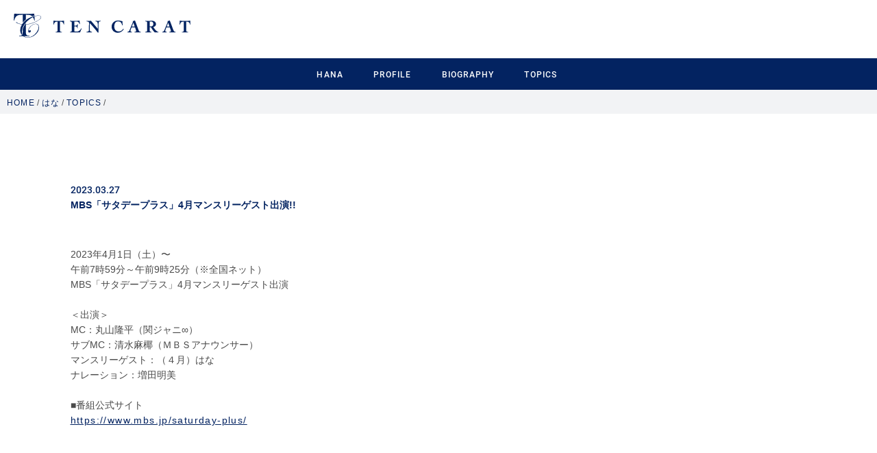

--- FILE ---
content_type: text/html
request_url: https://tencarat.com/talent/talent058/topics/detail.php?id=4985
body_size: 3483
content:

<input type="hidden" id="maxPage" value="" />

























<!DOCTYPE html>
<html lang="ja">

<head>
	<meta charset="UTF-8">
	<meta http-equiv="X-UA-Compatible" content="IE=edge">
	<meta name="format-detection" content="telephone=no,address=no,email=no">
	<meta name="viewport" content="width=device-width, initial-scale=1.0">

	<title>TOPICS | はな | TEN CARAT MOBILE</title>


	<!-- facebookのOGPタグ -->
	<meta property="og:site_name" content="" />
	<meta property="og:url" content="" />
	<meta property="og:type" content="web" />
	<meta property="og:title" content="" />
	<meta property="og:description" content="TEN CARAT MOBILE" />
	<meta property="og:image" content="https://tencarat.com/_assets/img/ogpimage.jpg" />
	<meta property="fb:app_id" content="" />
	<meta property="og:locale" content="ja_JP" />

	<!-- twitterのOGPタグ -->
	<meta name="twitter:card" content="summary_large_image">
	<meta name="twitter:site" content="@nacchan_h0528" />
	<meta name="twitter:description" content="TEN CARAT MOBILE" />
	<meta name="twitter:image:src" content="https://tencarat.com/_assets/img/ogpimage.jpg" />

	<link rel="icon" href="/favicon.ico" type="image/x-icon" />
	<link rel="Shortcut Icon" type="img/x-icon" href="/favicon.ico" />
	<link rev="made" href="" />
	<link rel="apple-touch-icon" href="/_assets/img/apple-touch-icon.png" />

	<script src="https://kit.fontawesome.com/f4347ddf47.js" crossorigin="anonymous"></script>


	
	<link rel="stylesheet" href="/stylesheets/screen.css">
	<link rel="stylesheet" href="/_assets/css/app.css?25042401" />

</head>

<body class="preload ">
		<div id="splash">
	<div id="splash-logo"><img src="/_assets/img/logo_2.svg" alt="TEN CARAT"></div>
	<!--/splash--></div>
	<!-- <div class="splashbg"></div> -->

	<!-- header -->
	<header id="tenm-header" class="tenm-header">
		<div class="tenm-header--top">
			<div class="tenm-header--sitename">
				<h1><a href="/"><img src="/_assets/img/logo.svg" alt="TEN CARAT"></a></h1>
			</div>
			<!-- <p>
			はな			</p> -->
					</div>

		<div class="tenm-header--menu tenm-pc">
			<nav class="tenm-header--nav tenm-header--inner f-roboto--m">



				
					<ul>
						<li><a href="/talent/talent058/" class="">HANA</a></li>
						<li><a href="/talent/talent058/#profile" class="">PROFILE</a></li>
						<li><a href="/talent/talent058/#biography-free" class="">BIOGRAPHY</a></li>
						<!-- <li><a href="/#blog-free" class="">BLOG</a></li> -->
						<li><a href="/talent/talent058/topics/" class="">TOPICS</a></li>
						<li class="tenm-header--navfc">
							
						</li>
					</ul>
				



			</nav>
		</div>


		<div class="tenm-header--menu-sp tenm-sp">
			<div class="tenm-header--hamburger" id="js-menu">
				<div class="tenm-header--hamburgerIcon">
					<div>
						<span class="tenm-burger-1"></span>
						<span class="tenm-burger-2"></span>
						<p>MENU</p>
					</div>
				</div>
			</div>

			<nav class="tenm-header--nav tenm-header--inner f-roboto--m">
				<div class="tenm-fc--fcButton">
											<a href="/login.php" class="btn btn-join">新規会員登録 <span class="f-roboto--m">JOIN</span></a>
						<a href="/login.php" class="btn btn-login">すでに会員の方はこちら <span class="f-roboto--m">LOGIN</span></a>
									</div>

				
					<ul class="tenm-header--navFree">
						<li><a href="/talent/talent058/" class="">HANA</a></li>
						<li><a href="/talent/talent058/#profile" class="">PROFILE</a></li>
						<li><a href="/talent/talent058/#biography-free" class="">BIOGRAPHY</a></li>
						<!-- <li><a href="/#blog-free" class="">BLOG</a></li> -->
						<li><a href="/talent/talent058/news/" class="">TOPICS</a></li>
					</ul>
					
											</nav>
		</div>
	</header>

	<!-- header end -->

			<nav class="breadcrumblist">
			<ul class="breadcrumb__list" itemscope itemtype="https://schema.org/BreadcrumbList">
									<li class="breadcrumb__item" itemprop="itemListElement" itemscope itemtype="https://schema.org/ListItem">
													<a itemprop="item" href="/"><span itemprop="name">HOME</span></a> /
												<meta itemprop="position" content="1" />
					</li>
									<li class="breadcrumb__item" itemprop="itemListElement" itemscope itemtype="https://schema.org/ListItem">
													<a itemprop="item" href="../"><span itemprop="name">はな</span></a> /
												<meta itemprop="position" content="2" />
					</li>
									<li class="breadcrumb__item" itemprop="itemListElement" itemscope itemtype="https://schema.org/ListItem">
													<a itemprop="item" href="./"><span itemprop="name">TOPICS</span></a> /
												<meta itemprop="position" content="3" />
					</li>
							</ul>
		</nav>
		<!-- <nav class="breadcrumblist">
<ul class="breadcrumb__list" itemscope itemtype="https://schema.org/BreadcrumbList">
  <li class="breadcrumb__item" itemprop="itemListElement" itemscope itemtype="https://schema.org/ListItem">
    <a itemprop="item" href="/"><span  itemprop="name">HOME</span></a>
    <meta itemprop="position" content="1" />
  </li>
  <li class="breadcrumb__item" itemprop="itemListElement" itemscope itemtype="https://schema.org/ListItem">
    <a itemprop="item" href="../"><span itemprop="name"></span></a>
    <meta itemprop="position" content="2" />
  </li> 
  <li class="breadcrumb__item" itemprop="itemListElement" itemscope itemtype="https://schema.org/ListItem">
    <a itemprop="item" href="../../"><span itemprop="name">/ はな</span></a>
    <meta itemprop="position" content="3" />
  </li>
  <li class="breadcrumb__item" itemprop="itemListElement" itemscope itemtype="https://schema.org/ListItem">
    <a itemprop="item" href="../../../"><span itemprop="name"></span></a>
    <meta itemprop="position" content="4" />
  </li>
  <li class="breadcrumb__item" itemprop="itemListElement" itemscope itemtype="https://schema.org/ListItem">
    <a itemprop="item" href="../../../"><span itemprop="name"></span></a>
    <meta itemprop="position" content="5" />
  </li>
  <li class="breadcrumb__item" itemprop="itemListElement" itemscope itemtype="https://schema.org/ListItem">
    <a itemprop="item" href="../../../"><span itemprop="name"></span></a>
    <meta itemprop="position" content="6" />
  </li>
  <li class="breadcrumb__item"></li>
</ul>

</nav> -->

	

<link rel="stylesheet" href="../../assets/template002/stylesheets/style.css">

<!-- <nav class="breadcrumblist">

<ul class="breadcrumb__list" itemscope itemtype="https://schema.org/BreadcrumbList">
  <li class="breadcrumb__item" itemprop="itemListElement" itemscope itemtype="https://schema.org/ListItem">
    <a itemprop="item" href="/"><span  itemprop="name">HOME</span></a>
    <meta itemprop="position" content="1" />
  </li>
  <li class="breadcrumb__item" itemprop="itemListElement" itemscope itemtype="https://schema.org/ListItem">
    <a itemprop="item" href="../"><span itemprop="name">はな</span></a>
    <meta itemprop="position" content="2" />
  </li>
  <li class="breadcrumb__item" itemprop="itemListElement" itemscope itemtype="https://schema.org/ListItem">
    <a itemprop="item" href="./"><span itemprop="name"></span></a>
    <meta itemprop="position" content="3" />
  </li>
  <li class="breadcrumb__item"></li>
</ul>

</nav> -->



<div id="luxy" data-speed-y="5" data-offset="-50">
  <!-- talent header start -->
  <!-- <aside class="tenm-talent--header">
            <div class="tenm-talent--headerName tenm-cmn-inner">
                    <nav class="breadcrumblist">
                        <ul>
                            <li><a href="../" class="">はな</a></li>
                        </ul>
                    </nav>
            </div>
        </aside> -->
  <!-- talent header end -->

  <main class="tenm-main">
    <article class="tenm-wrap tenm-article">


      <!-- topics start -->
      <section class="tenm-topics fadeIn">
        <div class="tenm-detail tenm-cmn-inner">
          <!-- <div class="tenm-detail--head">
                            <time class="deta">2021.XX.XX</time><span class="name">深川麻衣</span>
                            <p class="text">「Ground Y ☓ Hayato Isomura Digital Art Collection」出演!!</p>
                        </div> -->
          <div class="tenm-detail--content">
            <div class="tenm-detail--head">
  <time class="deta">2023.03.27</time>
    <p class="text">MBS「サタデープラス」4月マンスリーゲスト出演!!</p>
</div>
<div class="tenm-detail--content">

  <p>2023年4月1日（土）〜
<br>​午前7時59分～午前9時25分（※全国ネット）
<br>​MBS「サタデープラス」4月マンスリーゲスト出演
<br>​
<br>​＜出演＞
<br>​MC：丸山隆平（関ジャニ∞）
<br>​サブMC：清水麻椰（ＭＢＳアナウンサー）
<br>​マンスリーゲスト：（４月）はな
<br>​ナレーション：増田明美
<br>​
<br>​■番組公式サイト
<br>​<a href="https://www.mbs.jp/saturday-plus/">https://www.mbs.jp/saturday-plus/</a><br></p></div>
          </div>
        </div>

        <div class="align-center">
          <a href="./" class="btn btn-more">LIST</a>        </div>
      </section>
      <!-- topics end -->


    </article>
  </main>
</div>


<footer class="tenm-footer">
    <div class="tenm-footer--top tenm-footer--inner">
        
        <ul class="tenm-footer--topmenu f-roboto--m">
            <li><a href="/">TOP</a></li>
            <li><a href="/talent/">TALENT LIST</a></li>
            <li><a href="/news/">NEWS</a></li>
        </ul>
        <ul class="tenm-footer--topfcmenu f-roboto--m">
            <li class="tenm-footer--topfcmenuTitle">MEMBER MENU</li>
            <li><a href="/mypage/">MYPAGE</a></li>
            <li><a href="/wallpaper/">CALLENDAR</a></li>
            <li><a href="/gallery/">GALLERY</a></li>
            <li><a href="/diary/">BLOG</a></li>
            <li><a href="/staffblog/">STAFF BLOG</a></li>
            <li><a href="/movie/">MOVIE</a></li>
            <li><a href="/fanmail/">FANMAIL</a></li>
        </ul>

        <div class="tenm-footer--logo">
            <a href="/"><img src="/_assets/img/logo_2.svg" alt="TEN CARAT"></a>
        </div>
        <p class="tenm-footer--copy f-roboto--m">掲載されている全てのコンテンツの無断転載を禁じます。<br>&copy; TEN CARAT All Rights Reserved.<br> powered by <a href="https://etb-rights.com" target="_blank">ETB RIGHTS</a></p>
        
    </div>
    <div class="tenm-footer--bottom">
        <ul class="tenm-footer--bottommenu tenm-footer--inner">
            <li><a href="/login.php">会員登録</a></li>
            <li><a href="/mypage/">マイページ</a></li>
            <li><a href="/kiyaku.php">利用規約</a></li>
            <li><a href="/faq/">よくある質問/お問合せ</a></li>
            <li><a href="/device.php">対応端末一覧</a></li>
            <li><a href="/login.php?for=cancel">会員退会</a></li>
        </ul>
    </div>
    
</footer>



<script src="https://cdnjs.cloudflare.com/ajax/libs/jquery/3.5.1/jquery.min.js"></script>
<script src="https://cdnjs.cloudflare.com/ajax/libs/underscore.js/1.13.2/underscore-min.js" integrity="sha512-anTuWy6G+usqNI0z/BduDtGWMZLGieuJffU89wUU7zwY/JhmDzFrfIZFA3PY7CEX4qxmn3QXRoXysk6NBh5muQ==" crossorigin="anonymous" referrerpolicy="no-referrer"></script>
<script src="https://cdnjs.cloudflare.com/ajax/libs/slick-carousel/1.9.0/slick.min.js"></script>
<script src="https://cdnjs.cloudflare.com/ajax/libs/remodal/1.1.1/remodal.min.js" integrity="sha512-a/KwXZUMuN0N2aqT/nuvYp6mg1zKg8OfvovbIlh4ByLw+BJ4sDrJwQM/iSOd567gx+yS0pQixA4EnxBlHgrL6A==" crossorigin="anonymous"></script>
<script src="/_assets/js/libs/jquery.simpleTicker.min.js"></script>
<script src="/_assets/js/libs/luxy.min.js"></script>
<script src="/_assets/js/jPages/jPages.min.js"></script>
<script src="/_assets/js/libs/jquery.bxslider.min.js"></script>
<script src="/_assets/js/app.js?20220817"></script>



<script>
  (function(i,s,o,g,r,a,m){i['GoogleAnalyticsObject']=r;i[r]=i[r]||function(){
  (i[r].q=i[r].q||[]).push(arguments)},i[r].l=1*new Date();a=s.createElement(o),
  m=s.getElementsByTagName(o)[0];a.async=1;a.src=g;m.parentNode.insertBefore(a,m)
  })(window,document,'script','//www.google-analytics.com/analytics.js','ga');

  ga('create', 'UA-41706400-29', 'auto');
  ga('send', 'pageview');

</script>


</body>

</html>

--- FILE ---
content_type: application/javascript
request_url: https://tencarat.com/_assets/js/jPages/jPages.min.js
body_size: 4088
content:
/**
 * jQuery jPages v0.7
 * Client side pagination with jQuery
 * http://luis-almeida.github.com/jPages
 *
 * Licensed under the MIT license.
 * Copyright 2012 Luís Almeida
 * https://github.com/luis-almeida
 */

(function($, window, document, undefined) {
  var name = "jPages",
    instance = null,
    defaults = {
      containerID: "",
      first: false,
      targetClass: "",
      previous: "← previous",
      next: "next →",
      last: false,
      links: "numeric",
      startPage: 1,
      perPage: 10,
      midRange: 5,
      startRange: 1,
      endRange: 1,
      keyBrowse: false,
      scrollBrowse: false,
      pause: 0,
      clickStop: false,
      delay: 50,
      direction: "forward",
      animation: "",
      fallback: 400,
      minHeight: true,
      callback: undefined,
    };
  function Plugin(element, options) {
    this.options = $.extend({}, defaults, options);
    this._container = $("#" + this.options.containerID);
    if (!this._container.length) return;
    this.jQwindow = $(window);
    this.jQdocument = $(document);
    this._holder = $(element);
    this._nav = {};
    this._first = $(this.options.first);
    this._previous = $(this.options.previous);
    this._next = $(this.options.next);
    this._last = $(this.options.last);
    /* only visible items! */
    if (this.options.targetClass == "") {
      this._items = this._container.children(":visible");
    } else {
      this._items = this._container.children(this.options.targetClass);
    }
    this._itemsShowing = $([]);
    this._itemsHiding = $([]);
    this._numPages = Math.ceil(this._items.length / this.options.perPage);
    this._currentPageNum = this.options.startPage;
    this._clicked = false;
    this._cssAnimSupport = this.getCSSAnimationSupport();
    this.init();
  }
  Plugin.prototype = {
    constructor: Plugin,
    getCSSAnimationSupport: function() {
      var animation = false,
        animationstring = "animation",
        keyframeprefix = "",
        domPrefixes = "Webkit Moz O ms Khtml".split(" "),
        pfx = "",
        elm = this._container.get(0);
      if (elm.style.animationName) animation = true;
      if (animation === false) {
        for (var i = 0; i < domPrefixes.length; i++) {
          if (elm.style[domPrefixes[i] + "AnimationName"] !== undefined) {
            pfx = domPrefixes[i];
            animationstring = pfx + "Animation";
            keyframeprefix = "-" + pfx.toLowerCase() + "-";
            animation = true;
            break;
          }
        }
      }
      return animation;
    },
    init: function() {
      this.setStyles();
      this.setNav();
      this.paginate(this._currentPageNum);
      this.setMinHeight();
    },
    setStyles: function() {
      var requiredStyles = "<style>" + ".jp-invisible { visibility: hidden !important; } " + ".jp-hidden { display: none !important; }" + "</style>";
      $(requiredStyles).appendTo("head");
      if (this._cssAnimSupport && this.options.animation.length) this._items.addClass("animated jp-hidden");
      else this._items.hide();
    },
    setNav: function() {
      var navhtml = this.writeNav();
      this._holder.each(
        this.bind(function(index, element) {
          var holder = $(element);
          holder.html(navhtml);
          this.cacheNavElements(holder, index);
          this.bindNavHandlers(index);
          this.disableNavSelection(element);
        }, this)
      );
      if (this.options.keyBrowse) this.bindNavKeyBrowse();
      if (this.options.scrollBrowse) this.bindNavScrollBrowse();
    },
    writeNav: function() {
      var i = 1,
        navhtml;
      navhtml = this.writeBtn("first") + this.writeBtn("previous");
      for (; i <= this._numPages; i++) {
        if (i === 1 && this.options.startRange === 0) navhtml += "<span>...</span>";
        if (i > this.options.startRange && i <= this._numPages - this.options.endRange) navhtml += "<a href='#' class='jp-hidden'>";
        else navhtml += "<a>";
        switch (this.options.links) {
          case "numeric":
            navhtml += i;
            break;
          case "blank":
            break;
          case "title":
            var title = this._items.eq(i - 1).attr("data-title");
            navhtml += title !== undefined ? title : "";
            break;
        }
        navhtml += "</a>";
        if (i === this.options.startRange || i === this._numPages - this.options.endRange) navhtml += "<span>...</span>";
      }
      navhtml += this.writeBtn("next") + this.writeBtn("last") + "</div>";
      return navhtml;
    },
    writeBtn: function(which) {
      return this.options[which] !== false && !$(this["_" + which]).length ? "<a class='jp-" + which + "'>" + this.options[which] + "</a>" : "";
    },
    cacheNavElements: function(holder, index) {
      this._nav[index] = {};
      this._nav[index].holder = holder;
      this._nav[index].first = this._first.length ? this._first : this._nav[index].holder.find("a.jp-first");
      this._nav[index].previous = this._previous.length ? this._previous : this._nav[index].holder.find("a.jp-previous");
      this._nav[index].next = this._next.length ? this._next : this._nav[index].holder.find("a.jp-next");
      this._nav[index].last = this._last.length ? this._last : this._nav[index].holder.find("a.jp-last");
      this._nav[index].fstBreak = this._nav[index].holder.find("span:first");
      this._nav[index].lstBreak = this._nav[index].holder.find("span:last");
      this._nav[index].pages = this._nav[index].holder.find("a").not(".jp-first, .jp-previous, .jp-next, .jp-last");
      this._nav[index].permPages = this._nav[index].pages.slice(0, this.options.startRange).add(this._nav[index].pages.slice(this._numPages - this.options.endRange, this._numPages));
      this._nav[index].pagesShowing = $([]);
      this._nav[index].currentPage = $([]);
    },
    bindNavHandlers: function(index) {
      var nav = this._nav[index];
      nav.holder.bind(
        "click.jPages",
        this.bind(function(evt) {
          var newPage = this.getNewPage(nav, $(evt.target));
          if (this.validNewPage(newPage)) {
            this._clicked = true;
            this.paginate(newPage);
          }
          evt.preventDefault();
        }, this)
      );
      if (this._first.length) {
        this._first.bind(
          "click.jPages",
          this.bind(function() {
            if (this.validNewPage(1)) {
              this._clicked = true;
              this.paginate(1);
            }
          }, this)
        );
      }
      if (this._previous.length) {
        this._previous.bind(
          "click.jPages",
          this.bind(function() {
            var newPage = this._currentPageNum - 1;
            if (this.validNewPage(newPage)) {
              this._clicked = true;
              this.paginate(newPage);
            }
          }, this)
        );
      }
      if (this._next.length) {
        this._next.bind(
          "click.jPages",
          this.bind(function() {
            var newPage = this._currentPageNum + 1;
            if (this.validNewPage(newPage)) {
              this._clicked = true;
              this.paginate(newPage);
            }
          }, this)
        );
      }
      if (this._last.length) {
        this._last.bind(
          "click.jPages",
          this.bind(function() {
            if (this.validNewPage(this._numPages)) {
              this._clicked = true;
              this.paginate(this._numPages);
            }
          }, this)
        );
      }
    },
    disableNavSelection: function(element) {
      if (typeof element.onselectstart != "undefined")
        element.onselectstart = function() {
          return false;
        };
      else if (typeof element.style.MozUserSelect != "undefined") element.style.MozUserSelect = "none";
      else
        element.onmousedown = function() {
          return false;
        };
    },
    bindNavKeyBrowse: function() {
      this.jQdocument.bind(
        "keydown.jPages",
        this.bind(function(evt) {
          var target = evt.target.nodeName.toLowerCase();
          if (this.elemScrolledIntoView() && target !== "input" && target != "textarea") {
            var newPage = this._currentPageNum;
            if (evt.which == 37) newPage = this._currentPageNum - 1;
            if (evt.which == 39) newPage = this._currentPageNum + 1;
            if (this.validNewPage(newPage)) {
              this._clicked = true;
              this.paginate(newPage);
            }
          }
        }, this)
      );
    },
    elemScrolledIntoView: function() {
      var docViewTop, docViewBottom, elemTop, elemBottom;
      docViewTop = this.jQwindow.scrollTop();
      docViewBottom = docViewTop + this.jQwindow.height();
      elemTop = this._container.offset().top;
      elemBottom = elemTop + this._container.height();
      return elemBottom >= docViewTop && elemTop <= docViewBottom;
    },
    bindNavScrollBrowse: function() {
      this._container.bind(
        "mousewheel.jPages DOMMouseScroll.jPages",
        this.bind(function(evt) {
          var newPage = (evt.originalEvent.wheelDelta || -evt.originalEvent.detail) > 0 ? this._currentPageNum - 1 : this._currentPageNum + 1;
          if (this.validNewPage(newPage)) {
            this._clicked = true;
            this.paginate(newPage);
          }
          evt.preventDefault();
          return false;
        }, this)
      );
    },
    getNewPage: function(nav, target) {
      if (target.is(nav.currentPage)) return this._currentPageNum;
      if (target.is(nav.pages)) return nav.pages.index(target) + 1;
      if (target.is(nav.first)) return 1;
      if (target.is(nav.last)) return this._numPages;
      if (target.is(nav.previous)) return nav.pages.index(nav.currentPage);
      if (target.is(nav.next)) return nav.pages.index(nav.currentPage) + 2;
    },
    validNewPage: function(newPage) {
      return newPage !== this._currentPageNum && newPage > 0 && newPage <= this._numPages;
    },
    paginate: function(page) {
      var itemRange, pageInterval;
      itemRange = this.updateItems(page);
      pageInterval = this.updatePages(page);
      this._currentPageNum = page;
      if ($.isFunction(this.options.callback)) this.callback(page, itemRange, pageInterval);
      this.updatePause();
    },
    updateItems: function(page) {
      var range = this.getItemRange(page);
      this._itemsHiding = this._itemsShowing;
      this._itemsShowing = this._items.slice(range.start, range.end);
      if (this._cssAnimSupport && this.options.animation.length) this.cssAnimations(page);
      else this.jQAnimations(page);
      return range;
    },
    getItemRange: function(page) {
      var range = {};
      range.start = (page - 1) * this.options.perPage;
      range.end = range.start + this.options.perPage;
      if (range.end > this._items.length) range.end = this._items.length;
      return range;
    },
    cssAnimations: function(page) {
      clearInterval(this._delay);
      this._itemsHiding.removeClass(this.options.animation + " jp-invisible").addClass("jp-hidden");
      this._itemsShowing.removeClass("jp-hidden").addClass("jp-invisible");
      this._itemsOriented = this.getDirectedItems(page);
      this._index = 0;
      this._delay = setInterval(
        this.bind(function() {
          if (this._index === this._itemsOriented.length) clearInterval(this._delay);
          else {
            this._itemsOriented
              .eq(this._index)
              .removeClass("jp-invisible")
              .addClass(this.options.animation);
          }
          this._index = this._index + 1;
        }, this),
        this.options.delay
      );
    },
    jQAnimations: function(page) {
      clearInterval(this._delay);
      this._itemsHiding.addClass("jp-hidden");
      this._itemsShowing.fadeTo(0, 0).removeClass("jp-hidden");
      this._itemsOriented = this.getDirectedItems(page);
      this._index = 0;
      this._delay = setInterval(
        this.bind(function() {
          if (this._index === this._itemsOriented.length) clearInterval(this._delay);
          else {
            this._itemsOriented.eq(this._index).fadeTo(this.options.fallback, 1);
          }
          this._index = this._index + 1;
        }, this),
        this.options.delay
      );
    },
    getDirectedItems: function(page) {
      var itemsToShow;
      switch (this.options.direction) {
        case "backwards":
          itemsToShow = $(this._itemsShowing.get().reverse());
          break;
        case "random":
          itemsToShow = $(
            this._itemsShowing.get().sort(function() {
              return Math.round(Math.random()) - 0.5;
            })
          );
          break;
        case "auto":
          itemsToShow = page >= this._currentPageNum ? this._itemsShowing : $(this._itemsShowing.get().reverse());
          break;
        default:
          itemsToShow = this._itemsShowing;
      }
      return itemsToShow;
    },
    updatePages: function(page) {
      var interval, index, nav;
      interval = this.getInterval(page);
      for (index in this._nav) {
        if (this._nav.hasOwnProperty(index)) {
          nav = this._nav[index];
          this.updateBtns(nav, page);
          this.updateCurrentPage(nav, page);
          this.updatePagesShowing(nav, interval);
          this.updateBreaks(nav, interval);
        }
      }
      return interval;
    },
    getInterval: function(page) {
      var neHalf, upperLimit, start, end;
      neHalf = Math.ceil(this.options.midRange / 2);
      upperLimit = this._numPages - this.options.midRange;
      start = page > neHalf ? Math.max(Math.min(page - neHalf, upperLimit), 0) : 0;
      end = page > neHalf ? Math.min(page + neHalf - (this.options.midRange % 2 > 0 ? 1 : 0), this._numPages) : Math.min(this.options.midRange, this._numPages);
      return { start: start, end: end };
    },
    updateBtns: function(nav, page) {
      if (page === 1) {
        nav.first.addClass("jp-disabled");
        nav.previous.addClass("jp-disabled");
      }
      if (page === this._numPages) {
        nav.next.addClass("jp-disabled");
        nav.last.addClass("jp-disabled");
      }
      if (this._currentPageNum === 1 && page > 1) {
        nav.first.removeClass("jp-disabled");
        nav.previous.removeClass("jp-disabled");
      }
      if (this._currentPageNum === this._numPages && page < this._numPages) {
        nav.next.removeClass("jp-disabled");
        nav.last.removeClass("jp-disabled");
      }
    },
    updateCurrentPage: function(nav, page) {
      nav.currentPage.removeClass("jp-current");
      nav.currentPage = nav.pages.eq(page - 1).addClass("jp-current");
    },
    updatePagesShowing: function(nav, interval) {
      var newRange = nav.pages.slice(interval.start, interval.end).not(nav.permPages);
      nav.pagesShowing.not(newRange).addClass("jp-hidden");
      newRange.not(nav.pagesShowing).removeClass("jp-hidden");
      nav.pagesShowing = newRange;
    },
    updateBreaks: function(nav, interval) {
      if (interval.start > this.options.startRange || (this.options.startRange === 0 && interval.start > 0)) nav.fstBreak.removeClass("jp-hidden");
      else nav.fstBreak.addClass("jp-hidden");
      if (interval.end < this._numPages - this.options.endRange) nav.lstBreak.removeClass("jp-hidden");
      else nav.lstBreak.addClass("jp-hidden");
    },
    callback: function(page, itemRange, pageInterval) {
      var pages = { current: page, interval: pageInterval, count: this._numPages },
        items = { showing: this._itemsShowing, oncoming: this._items.slice(itemRange.start + this.options.perPage, itemRange.end + this.options.perPage), range: itemRange, count: this._items.length };
      pages.interval.start = pages.interval.start + 1;
      items.range.start = items.range.start + 1;
      this.options.callback(pages, items);
    },
    updatePause: function() {
      if (this.options.pause && this._numPages > 1) {
        clearTimeout(this._pause);
        if (this.options.clickStop && this._clicked) return;
        else {
          this._pause = setTimeout(
            this.bind(function() {
              this.paginate(this._currentPageNum !== this._numPages ? this._currentPageNum + 1 : 1);
            }, this),
            this.options.pause
          );
        }
      }
    },
    setMinHeight: function() {
      if (this.options.minHeight && !this._container.is("table, tbody")) {
        setTimeout(
          this.bind(function() {
            this._container.css({ "min-height": this._container.css("height") });
          }, this),
          1000
        );
      }
    },
    bind: function(fn, me) {
      return function() {
        return fn.apply(me, arguments);
      };
    },
    destroy: function() {
      this.jQdocument.unbind("keydown.jPages");
      this._container.unbind("mousewheel.jPages DOMMouseScroll.jPages");
      if (this.options.minHeight) this._container.css("min-height", "");
      if (this._cssAnimSupport && this.options.animation.length) this._items.removeClass("animated jp-hidden jp-invisible " + this.options.animation);
      else this._items.removeClass("jp-hidden").fadeTo(0, 1);
      this._holder.unbind("click.jPages").empty();
    },
  };
  $.fn[name] = function(arg) {
    var type = $.type(arg);
    if (type === "object") {
      if (this.length && !$.data(this, name)) {
        instance = new Plugin(this, arg);
        this.each(function() {
          $.data(this, name, instance);
        });
      }
      return this;
    }
    if (type === "string" && arg === "destroy") {
      instance.destroy();
      this.each(function() {
        $.removeData(this, name);
      });
      return this;
    }
    if (type === "number" && arg % 1 === 0) {
      if (instance.validNewPage(arg)) instance.paginate(arg);
      return this;
    }
    return this;
  };
})(jQuery, window, document);
